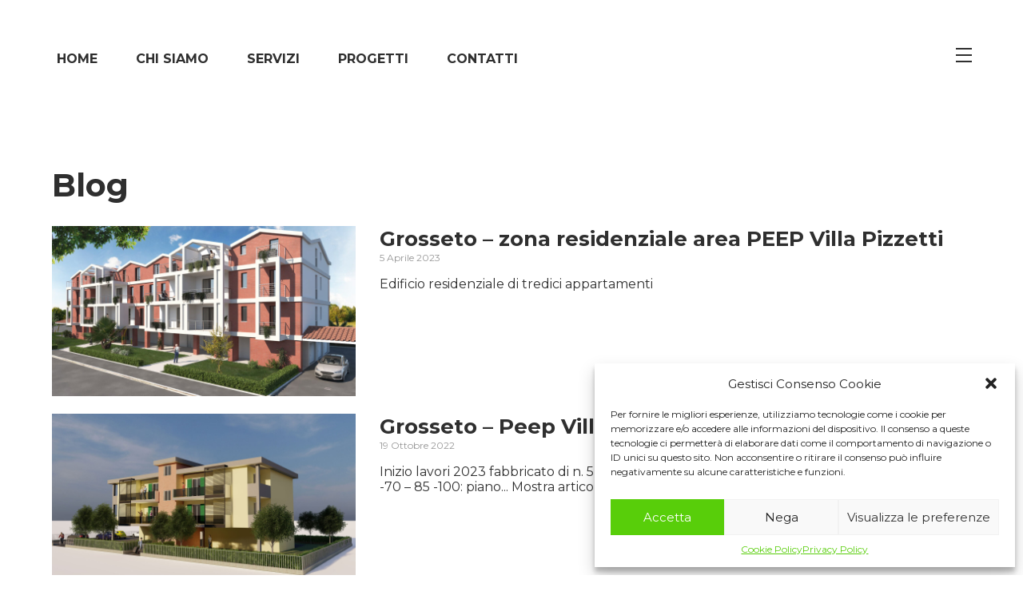

--- FILE ---
content_type: text/html; charset=UTF-8
request_url: https://cograe.it/category/progetti/
body_size: 10140
content:
<!doctype html>
<html lang="it-IT" class="no-js">
	<head>
        <!-- Google tag (gtag.js) -->
        <script type="text/plain" data-service="google-analytics" data-category="statistics" async src="https://www.googletagmanager.com/gtag/js?id=G-L4DY3HF3PQ"></script>
        <script>
        window.dataLayer = window.dataLayer || [];
        function gtag(){dataLayer.push(arguments);}
        gtag('js', new Date());

        gtag('config', 'G-L4DY3HF3PQ');
        </script>
		<meta charset="UTF-8">
		<title>  Progetti : COGRAE</title>
		<link href="//www.google-analytics.com" rel="dns-prefetch">

        <!-- Icons -->
        <link rel="icon" type="image/png" href="https://cograe.it/site/wp-content/themes/cograe/img/icons/touch.png" sizes="196x196">
        <meta property="og:image" content="https://cograe.it/site/wp-content/themes/cograe/img/icons/touch.png"/>
        <link href="https://cograe.it/site/wp-content/themes/cograe/img/icons/touch.png" rel="apple-touch-icon-precomposed">
        
        <!-- Fonts -->
        <link rel="preconnect" href="https://fonts.googleapis.com">
        <link rel="preconnect" href="https://fonts.gstatic.com" crossorigin>
        <link href="https://fonts.googleapis.com/css2?family=Montserrat:wght@400;700&display=swap" rel="stylesheet">

        <!-- Slider OWL -->
		<link rel="stylesheet" href="https://cograe.it/site/wp-content/themes/cograe/carousel/owl.carousel.css">
		<link rel="stylesheet" href="https://cograe.it/site/wp-content/themes/cograe/carousel/owl.theme.default.css">

        <link rel="stylesheet" href=" https://cdnjs.cloudflare.com/ajax/libs/font-awesome/6.1.1/css/all.min.css">

       
		<meta http-equiv="X-UA-Compatible" content="IE=edge,chrome=1">
		 <meta name="viewport" content="width=device-width, initial-scale=1, maximum-scale=1">


		<meta name='robots' content='max-image-preview:large' />
<link rel='dns-prefetch' href='//s.w.org' />
<script type="text/javascript">
window._wpemojiSettings = {"baseUrl":"https:\/\/s.w.org\/images\/core\/emoji\/14.0.0\/72x72\/","ext":".png","svgUrl":"https:\/\/s.w.org\/images\/core\/emoji\/14.0.0\/svg\/","svgExt":".svg","source":{"concatemoji":"https:\/\/cograe.it\/site\/wp-includes\/js\/wp-emoji-release.min.js?ver=6.0.11"}};
/*! This file is auto-generated */
!function(e,a,t){var n,r,o,i=a.createElement("canvas"),p=i.getContext&&i.getContext("2d");function s(e,t){var a=String.fromCharCode,e=(p.clearRect(0,0,i.width,i.height),p.fillText(a.apply(this,e),0,0),i.toDataURL());return p.clearRect(0,0,i.width,i.height),p.fillText(a.apply(this,t),0,0),e===i.toDataURL()}function c(e){var t=a.createElement("script");t.src=e,t.defer=t.type="text/javascript",a.getElementsByTagName("head")[0].appendChild(t)}for(o=Array("flag","emoji"),t.supports={everything:!0,everythingExceptFlag:!0},r=0;r<o.length;r++)t.supports[o[r]]=function(e){if(!p||!p.fillText)return!1;switch(p.textBaseline="top",p.font="600 32px Arial",e){case"flag":return s([127987,65039,8205,9895,65039],[127987,65039,8203,9895,65039])?!1:!s([55356,56826,55356,56819],[55356,56826,8203,55356,56819])&&!s([55356,57332,56128,56423,56128,56418,56128,56421,56128,56430,56128,56423,56128,56447],[55356,57332,8203,56128,56423,8203,56128,56418,8203,56128,56421,8203,56128,56430,8203,56128,56423,8203,56128,56447]);case"emoji":return!s([129777,127995,8205,129778,127999],[129777,127995,8203,129778,127999])}return!1}(o[r]),t.supports.everything=t.supports.everything&&t.supports[o[r]],"flag"!==o[r]&&(t.supports.everythingExceptFlag=t.supports.everythingExceptFlag&&t.supports[o[r]]);t.supports.everythingExceptFlag=t.supports.everythingExceptFlag&&!t.supports.flag,t.DOMReady=!1,t.readyCallback=function(){t.DOMReady=!0},t.supports.everything||(n=function(){t.readyCallback()},a.addEventListener?(a.addEventListener("DOMContentLoaded",n,!1),e.addEventListener("load",n,!1)):(e.attachEvent("onload",n),a.attachEvent("onreadystatechange",function(){"complete"===a.readyState&&t.readyCallback()})),(e=t.source||{}).concatemoji?c(e.concatemoji):e.wpemoji&&e.twemoji&&(c(e.twemoji),c(e.wpemoji)))}(window,document,window._wpemojiSettings);
</script>
<style type="text/css">
img.wp-smiley,
img.emoji {
	display: inline !important;
	border: none !important;
	box-shadow: none !important;
	height: 1em !important;
	width: 1em !important;
	margin: 0 0.07em !important;
	vertical-align: -0.1em !important;
	background: none !important;
	padding: 0 !important;
}
</style>
	<link rel='stylesheet' id='wp-block-library-css'  href='https://cograe.it/site/wp-includes/css/dist/block-library/style.min.css?ver=6.0.11' media='all' />
<style id='global-styles-inline-css' type='text/css'>
body{--wp--preset--color--black: #000000;--wp--preset--color--cyan-bluish-gray: #abb8c3;--wp--preset--color--white: #ffffff;--wp--preset--color--pale-pink: #f78da7;--wp--preset--color--vivid-red: #cf2e2e;--wp--preset--color--luminous-vivid-orange: #ff6900;--wp--preset--color--luminous-vivid-amber: #fcb900;--wp--preset--color--light-green-cyan: #7bdcb5;--wp--preset--color--vivid-green-cyan: #00d084;--wp--preset--color--pale-cyan-blue: #8ed1fc;--wp--preset--color--vivid-cyan-blue: #0693e3;--wp--preset--color--vivid-purple: #9b51e0;--wp--preset--gradient--vivid-cyan-blue-to-vivid-purple: linear-gradient(135deg,rgba(6,147,227,1) 0%,rgb(155,81,224) 100%);--wp--preset--gradient--light-green-cyan-to-vivid-green-cyan: linear-gradient(135deg,rgb(122,220,180) 0%,rgb(0,208,130) 100%);--wp--preset--gradient--luminous-vivid-amber-to-luminous-vivid-orange: linear-gradient(135deg,rgba(252,185,0,1) 0%,rgba(255,105,0,1) 100%);--wp--preset--gradient--luminous-vivid-orange-to-vivid-red: linear-gradient(135deg,rgba(255,105,0,1) 0%,rgb(207,46,46) 100%);--wp--preset--gradient--very-light-gray-to-cyan-bluish-gray: linear-gradient(135deg,rgb(238,238,238) 0%,rgb(169,184,195) 100%);--wp--preset--gradient--cool-to-warm-spectrum: linear-gradient(135deg,rgb(74,234,220) 0%,rgb(151,120,209) 20%,rgb(207,42,186) 40%,rgb(238,44,130) 60%,rgb(251,105,98) 80%,rgb(254,248,76) 100%);--wp--preset--gradient--blush-light-purple: linear-gradient(135deg,rgb(255,206,236) 0%,rgb(152,150,240) 100%);--wp--preset--gradient--blush-bordeaux: linear-gradient(135deg,rgb(254,205,165) 0%,rgb(254,45,45) 50%,rgb(107,0,62) 100%);--wp--preset--gradient--luminous-dusk: linear-gradient(135deg,rgb(255,203,112) 0%,rgb(199,81,192) 50%,rgb(65,88,208) 100%);--wp--preset--gradient--pale-ocean: linear-gradient(135deg,rgb(255,245,203) 0%,rgb(182,227,212) 50%,rgb(51,167,181) 100%);--wp--preset--gradient--electric-grass: linear-gradient(135deg,rgb(202,248,128) 0%,rgb(113,206,126) 100%);--wp--preset--gradient--midnight: linear-gradient(135deg,rgb(2,3,129) 0%,rgb(40,116,252) 100%);--wp--preset--duotone--dark-grayscale: url('#wp-duotone-dark-grayscale');--wp--preset--duotone--grayscale: url('#wp-duotone-grayscale');--wp--preset--duotone--purple-yellow: url('#wp-duotone-purple-yellow');--wp--preset--duotone--blue-red: url('#wp-duotone-blue-red');--wp--preset--duotone--midnight: url('#wp-duotone-midnight');--wp--preset--duotone--magenta-yellow: url('#wp-duotone-magenta-yellow');--wp--preset--duotone--purple-green: url('#wp-duotone-purple-green');--wp--preset--duotone--blue-orange: url('#wp-duotone-blue-orange');--wp--preset--font-size--small: 13px;--wp--preset--font-size--medium: 20px;--wp--preset--font-size--large: 36px;--wp--preset--font-size--x-large: 42px;}.has-black-color{color: var(--wp--preset--color--black) !important;}.has-cyan-bluish-gray-color{color: var(--wp--preset--color--cyan-bluish-gray) !important;}.has-white-color{color: var(--wp--preset--color--white) !important;}.has-pale-pink-color{color: var(--wp--preset--color--pale-pink) !important;}.has-vivid-red-color{color: var(--wp--preset--color--vivid-red) !important;}.has-luminous-vivid-orange-color{color: var(--wp--preset--color--luminous-vivid-orange) !important;}.has-luminous-vivid-amber-color{color: var(--wp--preset--color--luminous-vivid-amber) !important;}.has-light-green-cyan-color{color: var(--wp--preset--color--light-green-cyan) !important;}.has-vivid-green-cyan-color{color: var(--wp--preset--color--vivid-green-cyan) !important;}.has-pale-cyan-blue-color{color: var(--wp--preset--color--pale-cyan-blue) !important;}.has-vivid-cyan-blue-color{color: var(--wp--preset--color--vivid-cyan-blue) !important;}.has-vivid-purple-color{color: var(--wp--preset--color--vivid-purple) !important;}.has-black-background-color{background-color: var(--wp--preset--color--black) !important;}.has-cyan-bluish-gray-background-color{background-color: var(--wp--preset--color--cyan-bluish-gray) !important;}.has-white-background-color{background-color: var(--wp--preset--color--white) !important;}.has-pale-pink-background-color{background-color: var(--wp--preset--color--pale-pink) !important;}.has-vivid-red-background-color{background-color: var(--wp--preset--color--vivid-red) !important;}.has-luminous-vivid-orange-background-color{background-color: var(--wp--preset--color--luminous-vivid-orange) !important;}.has-luminous-vivid-amber-background-color{background-color: var(--wp--preset--color--luminous-vivid-amber) !important;}.has-light-green-cyan-background-color{background-color: var(--wp--preset--color--light-green-cyan) !important;}.has-vivid-green-cyan-background-color{background-color: var(--wp--preset--color--vivid-green-cyan) !important;}.has-pale-cyan-blue-background-color{background-color: var(--wp--preset--color--pale-cyan-blue) !important;}.has-vivid-cyan-blue-background-color{background-color: var(--wp--preset--color--vivid-cyan-blue) !important;}.has-vivid-purple-background-color{background-color: var(--wp--preset--color--vivid-purple) !important;}.has-black-border-color{border-color: var(--wp--preset--color--black) !important;}.has-cyan-bluish-gray-border-color{border-color: var(--wp--preset--color--cyan-bluish-gray) !important;}.has-white-border-color{border-color: var(--wp--preset--color--white) !important;}.has-pale-pink-border-color{border-color: var(--wp--preset--color--pale-pink) !important;}.has-vivid-red-border-color{border-color: var(--wp--preset--color--vivid-red) !important;}.has-luminous-vivid-orange-border-color{border-color: var(--wp--preset--color--luminous-vivid-orange) !important;}.has-luminous-vivid-amber-border-color{border-color: var(--wp--preset--color--luminous-vivid-amber) !important;}.has-light-green-cyan-border-color{border-color: var(--wp--preset--color--light-green-cyan) !important;}.has-vivid-green-cyan-border-color{border-color: var(--wp--preset--color--vivid-green-cyan) !important;}.has-pale-cyan-blue-border-color{border-color: var(--wp--preset--color--pale-cyan-blue) !important;}.has-vivid-cyan-blue-border-color{border-color: var(--wp--preset--color--vivid-cyan-blue) !important;}.has-vivid-purple-border-color{border-color: var(--wp--preset--color--vivid-purple) !important;}.has-vivid-cyan-blue-to-vivid-purple-gradient-background{background: var(--wp--preset--gradient--vivid-cyan-blue-to-vivid-purple) !important;}.has-light-green-cyan-to-vivid-green-cyan-gradient-background{background: var(--wp--preset--gradient--light-green-cyan-to-vivid-green-cyan) !important;}.has-luminous-vivid-amber-to-luminous-vivid-orange-gradient-background{background: var(--wp--preset--gradient--luminous-vivid-amber-to-luminous-vivid-orange) !important;}.has-luminous-vivid-orange-to-vivid-red-gradient-background{background: var(--wp--preset--gradient--luminous-vivid-orange-to-vivid-red) !important;}.has-very-light-gray-to-cyan-bluish-gray-gradient-background{background: var(--wp--preset--gradient--very-light-gray-to-cyan-bluish-gray) !important;}.has-cool-to-warm-spectrum-gradient-background{background: var(--wp--preset--gradient--cool-to-warm-spectrum) !important;}.has-blush-light-purple-gradient-background{background: var(--wp--preset--gradient--blush-light-purple) !important;}.has-blush-bordeaux-gradient-background{background: var(--wp--preset--gradient--blush-bordeaux) !important;}.has-luminous-dusk-gradient-background{background: var(--wp--preset--gradient--luminous-dusk) !important;}.has-pale-ocean-gradient-background{background: var(--wp--preset--gradient--pale-ocean) !important;}.has-electric-grass-gradient-background{background: var(--wp--preset--gradient--electric-grass) !important;}.has-midnight-gradient-background{background: var(--wp--preset--gradient--midnight) !important;}.has-small-font-size{font-size: var(--wp--preset--font-size--small) !important;}.has-medium-font-size{font-size: var(--wp--preset--font-size--medium) !important;}.has-large-font-size{font-size: var(--wp--preset--font-size--large) !important;}.has-x-large-font-size{font-size: var(--wp--preset--font-size--x-large) !important;}
</style>
<link rel='stylesheet' id='contact-form-7-css'  href='https://cograe.it/site/wp-content/plugins/contact-form-7/includes/css/styles.css?ver=5.6.3' media='all' />
<link rel='stylesheet' id='lbwps-styles-photoswipe5-main-css'  href='https://cograe.it/site/wp-content/plugins/lightbox-photoswipe/assets/ps5/styles/main.css?ver=5.0.18' media='all' />
<link rel='stylesheet' id='cmplz-general-css'  href='https://cograe.it/site/wp-content/plugins/complianz-gdpr/assets/css/cookieblocker.min.css?ver=6.3.5' media='all' />
<link rel='stylesheet' id='normalize-css'  href='https://cograe.it/site/wp-content/themes/cograe/normalize.css?ver=1.0' media='all' />
<link rel='stylesheet' id='html5blank-css'  href='https://cograe.it/site/wp-content/themes/cograe/style.css?ver=1.0' media='all' />
<script type='text/javascript' src='https://cograe.it/site/wp-includes/js/jquery/jquery.min.js?ver=3.6.0' id='jquery-core-js'></script>
<script type='text/javascript' src='https://cograe.it/site/wp-includes/js/jquery/jquery-migrate.min.js?ver=3.3.2' id='jquery-migrate-js'></script>
<script type='text/javascript' src='https://cograe.it/site/wp-content/themes/cograe/js/scripts.js?ver=1.0.0' id='html5blankscripts-js'></script>
<link rel="https://api.w.org/" href="https://cograe.it/wp-json/" /><link rel="alternate" type="application/json" href="https://cograe.it/wp-json/wp/v2/categories/5" /><style>.cmplz-hidden{display:none!important;}</style>
	</head>
	<body data-cmplz=1 class="archive category category-progetti category-5">
        


			<!-- header -->
			<header class="header" role="banner">
                <div class="outer-wrapper flex-container">

                    <div class="nav-parent flex-container">
                    
                    <!-- nav -->
                    <nav class="nav" role="navigation">
                            <ul id="menu-main" class="menu"><li id="menu-item-81" class="menu-item menu-item-type-post_type menu-item-object-page menu-item-home menu-item-81"><a href="https://cograe.it/">Home</a></li>
<li id="menu-item-82" class="menu-item menu-item-type-post_type menu-item-object-page menu-item-82"><a href="https://cograe.it/chi-siamo/">Chi siamo</a></li>
<li id="menu-item-85" class="menu-item menu-item-type-post_type menu-item-object-page menu-item-85"><a href="https://cograe.it/servizi/">Servizi</a></li>
<li id="menu-item-84" class="menu-item menu-item-type-post_type menu-item-object-page menu-item-84"><a href="https://cograe.it/progetti/">Progetti</a></li>
<li id="menu-item-83" class="menu-item menu-item-type-post_type menu-item-object-page menu-item-83"><a href="https://cograe.it/contatti/">Contatti</a></li>
</ul>                        </nav>
                        <!-- /nav -->

                    </div>
					
                    <div class="header-icons flex-container">                        

                         <!-- menu button -->
						<div id="nav-icon3" class="menu-btn">
                          <span></span>
                          <span></span>
                          <span></span>
                          <span></span>
                        </div>
			            <!-- /menu button -->
                    </div>
                </div>

			</header>
			<!-- /header -->
	<main role="main">
		<!-- section -->
		<section class="content first-content wrapper">

			<h1>Blog</h1>

			

	<!-- article -->
	<article id="post-212" class="loop-block">
        
        <div class="loop-thumb left">
		<!-- post thumbnail -->
					<a href="https://cograe.it/peep-pizzetti/" title="Grosseto &#8211; zona residenziale area PEEP Villa Pizzetti">
				<img src="https://cograe.it/site/wp-content/uploads/2023/04/1.jpeg" class="attachment-small size-small wp-post-image" alt="" srcset="https://cograe.it/site/wp-content/uploads/2023/04/1.jpeg 1600w, https://cograe.it/site/wp-content/uploads/2023/04/1-1024x576.jpeg 1024w, https://cograe.it/site/wp-content/uploads/2023/04/1-768x432.jpeg 768w, https://cograe.it/site/wp-content/uploads/2023/04/1-1536x864.jpeg 1536w" sizes="(max-width: 1600px) 100vw, 1600px" />			</a>
				<!-- /post thumbnail -->
        </div>

		<!-- post title -->
		<h2>
			<a href="https://cograe.it/peep-pizzetti/" title="Grosseto &#8211; zona residenziale area PEEP Villa Pizzetti">Grosseto &#8211; zona residenziale area PEEP Villa Pizzetti</a>
		</h2>
		<!-- /post title -->

		<!-- post details -->
		<span class="date">5 Aprile 2023 </span>
		<!-- /post details -->

		<p>Edificio residenziale di tredici appartamenti</p>
		        <br class="clear">
	</article>
	<!-- /article -->


	<!-- article -->
	<article id="post-120" class="loop-block">
        
        <div class="loop-thumb left">
		<!-- post thumbnail -->
					<a href="https://cograe.it/grosseto-peep-villaggio-curiel/" title="Grosseto &#8211; Peep Villaggio Curiel">
				<img src="https://cograe.it/site/wp-content/uploads/2022/10/curiel-vsita-1.jpg" class="attachment-small size-small wp-post-image" alt="" loading="lazy" srcset="https://cograe.it/site/wp-content/uploads/2022/10/curiel-vsita-1.jpg 2200w, https://cograe.it/site/wp-content/uploads/2022/10/curiel-vsita-1-1024x587.jpg 1024w, https://cograe.it/site/wp-content/uploads/2022/10/curiel-vsita-1-768x440.jpg 768w, https://cograe.it/site/wp-content/uploads/2022/10/curiel-vsita-1-1536x880.jpg 1536w, https://cograe.it/site/wp-content/uploads/2022/10/curiel-vsita-1-2048x1174.jpg 2048w" sizes="(max-width: 2200px) 100vw, 2200px" />			</a>
				<!-- /post thumbnail -->
        </div>

		<!-- post title -->
		<h2>
			<a href="https://cograe.it/grosseto-peep-villaggio-curiel/" title="Grosseto &#8211; Peep Villaggio Curiel">Grosseto &#8211; Peep Villaggio Curiel</a>
		</h2>
		<!-- /post title -->

		<!-- post details -->
		<span class="date">19 Ottobre 2022 </span>
		<!-- /post details -->

		<p>Inizio lavori 2023 fabbricato di n. 5 appartamenti. Vendesi appartamenti di 4 tipologie. mq. 60 -70 &#8211; 85 -100: piano... <a class="view-article" href="https://cograe.it/grosseto-peep-villaggio-curiel/">Mostra articolo</a></p>
		        <br class="clear">
	</article>
	<!-- /article -->


	<!-- article -->
	<article id="post-114" class="loop-block">
        
        <div class="loop-thumb left">
		<!-- post thumbnail -->
					<a href="https://cograe.it/capalbio-borgo-carige/" title="Capalbio – Borgo Carige">
				<img src="https://cograe.it/site/wp-content/uploads/2022/10/capalbio-1.jpg" class="attachment-small size-small wp-post-image" alt="" loading="lazy" srcset="https://cograe.it/site/wp-content/uploads/2022/10/capalbio-1.jpg 2000w, https://cograe.it/site/wp-content/uploads/2022/10/capalbio-1-1024x407.jpg 1024w, https://cograe.it/site/wp-content/uploads/2022/10/capalbio-1-768x305.jpg 768w, https://cograe.it/site/wp-content/uploads/2022/10/capalbio-1-1536x611.jpg 1536w" sizes="(max-width: 2000px) 100vw, 2000px" />			</a>
				<!-- /post thumbnail -->
        </div>

		<!-- post title -->
		<h2>
			<a href="https://cograe.it/capalbio-borgo-carige/" title="Capalbio – Borgo Carige">Capalbio – Borgo Carige</a>
		</h2>
		<!-- /post title -->

		<!-- post details -->
		<span class="date">19 Ottobre 2022 </span>
		<!-- /post details -->

		<p>Inizio lavori 2023 fabbricato di sei villette a schiera. Vendesi villette a schiera di 2 tipologie &#8211; mq. 79 e... <a class="view-article" href="https://cograe.it/capalbio-borgo-carige/">Mostra articolo</a></p>
		        <br class="clear">
	</article>
	<!-- /article -->


	<!-- article -->
	<article id="post-108" class="loop-block">
        
        <div class="loop-thumb left">
		<!-- post thumbnail -->
					<a href="https://cograe.it/grosseto-via-nilo-palazzoli-peep-kennedy/" title="GROSSETO VIA NILO PALAZZOLI – PEEP KENNEDY">
				<img src="https://cograe.it/site/wp-content/uploads/2022/10/RENDER5.jpg" class="attachment-small size-small wp-post-image" alt="" loading="lazy" srcset="https://cograe.it/site/wp-content/uploads/2022/10/RENDER5.jpg 2200w, https://cograe.it/site/wp-content/uploads/2022/10/RENDER5-1024x587.jpg 1024w, https://cograe.it/site/wp-content/uploads/2022/10/RENDER5-768x440.jpg 768w, https://cograe.it/site/wp-content/uploads/2022/10/RENDER5-1536x880.jpg 1536w, https://cograe.it/site/wp-content/uploads/2022/10/RENDER5-2048x1174.jpg 2048w" sizes="(max-width: 2200px) 100vw, 2200px" />			</a>
				<!-- /post thumbnail -->
        </div>

		<!-- post title -->
		<h2>
			<a href="https://cograe.it/grosseto-via-nilo-palazzoli-peep-kennedy/" title="GROSSETO VIA NILO PALAZZOLI – PEEP KENNEDY">GROSSETO VIA NILO PALAZZOLI – PEEP KENNEDY</a>
		</h2>
		<!-- /post title -->

		<!-- post details -->
		<span class="date">19 Ottobre 2022 </span>
		<!-- /post details -->

		<p>In fase di realizzazione fabbricato di diciassette villette a schiera. Vendesi villette a schiera di 2 tipologie &#8211; mq. 75... <a class="view-article" href="https://cograe.it/grosseto-via-nilo-palazzoli-peep-kennedy/">Mostra articolo</a></p>
		        <br class="clear">
	</article>
	<!-- /article -->



			<!-- pagination -->
<div class="pagination">
	</div>
<!-- /pagination -->

		</section>
		<!-- /section -->
	</main>

<!-- sidebar -->
<aside class="sidebar" role="complementary">
    <div class="child">
        <div class="padd">

            <div class="sidebar-widget">
                <div id="nav_menu-2" class="widget_nav_menu"><ul id="menu-main-1" class="menu"><li class="menu-item menu-item-type-post_type menu-item-object-page menu-item-home menu-item-81"><a href="https://cograe.it/">Home</a></li>
<li class="menu-item menu-item-type-post_type menu-item-object-page menu-item-82"><a href="https://cograe.it/chi-siamo/">Chi siamo</a></li>
<li class="menu-item menu-item-type-post_type menu-item-object-page menu-item-85"><a href="https://cograe.it/servizi/">Servizi</a></li>
<li class="menu-item menu-item-type-post_type menu-item-object-page menu-item-84"><a href="https://cograe.it/progetti/">Progetti</a></li>
<li class="menu-item menu-item-type-post_type menu-item-object-page menu-item-83"><a href="https://cograe.it/contatti/">Contatti</a></li>
</ul></div><div id="block-8" class="widget_block">
<div class="wp-block-contact-form-7-contact-form-selector"><div role="form" class="wpcf7" id="wpcf7-f78-o1" lang="it-IT" dir="ltr">
<div class="screen-reader-response"><p role="status" aria-live="polite" aria-atomic="true"></p> <ul></ul></div>
<form action="/category/progetti/#wpcf7-f78-o1" method="post" class="wpcf7-form init wpcf7-acceptance-as-validation" novalidate="novalidate" data-status="init">
<div style="display: none;">
<input type="hidden" name="_wpcf7" value="78" />
<input type="hidden" name="_wpcf7_version" value="5.6.3" />
<input type="hidden" name="_wpcf7_locale" value="it_IT" />
<input type="hidden" name="_wpcf7_unit_tag" value="wpcf7-f78-o1" />
<input type="hidden" name="_wpcf7_container_post" value="0" />
<input type="hidden" name="_wpcf7_posted_data_hash" value="" />
</div>
<p><label> Il tuo nome<br />
    <span class="wpcf7-form-control-wrap" data-name="your-name"><input type="text" name="your-name" value="" size="40" class="wpcf7-form-control wpcf7-text wpcf7-validates-as-required" aria-required="true" aria-invalid="false" /></span> </label></p>
<p><label> La tua email<br />
    <span class="wpcf7-form-control-wrap" data-name="your-email"><input type="email" name="your-email" value="" size="40" class="wpcf7-form-control wpcf7-text wpcf7-email wpcf7-validates-as-required wpcf7-validates-as-email" aria-required="true" aria-invalid="false" /></span> </label></p>
<p><label> Oggetto<br />
    <span class="wpcf7-form-control-wrap" data-name="your-subject"><input type="text" name="your-subject" value="" size="40" class="wpcf7-form-control wpcf7-text wpcf7-validates-as-required" aria-required="true" aria-invalid="false" /></span> </label></p>
<p><label> Messaggio<br />
    <span class="wpcf7-form-control-wrap" data-name="your-message"><textarea name="your-message" cols="40" rows="10" class="wpcf7-form-control wpcf7-textarea" aria-invalid="false"></textarea></span> </label></p>
<p><span class="wpcf7-form-control-wrap" data-name="acceptance-481"><span class="wpcf7-form-control wpcf7-acceptance"><span class="wpcf7-list-item"><label><input type="checkbox" name="acceptance-481" value="1" aria-invalid="false" /><span class="wpcf7-list-item-label">Autorizzo al trattamento dei dati come da
<a href="/privacy-policy" target="_blank">privacy policy</a></span></label></span></span></span></p>
<p><input type="submit" value="Invia" class="wpcf7-form-control has-spinner wpcf7-submit" /></p>
<div class="wpcf7-response-output" aria-hidden="true"></div></form></div></div>
</div>            </div>
            
            <div class="sidebar-widget">
                            </div>
        </div>
    </div>

</aside>
<!-- /sidebar -->

		<!-- footer -->
			<footer class="footer dark-grey" role="contentinfo">
								
						
<div class="wp-container-5 wp-block-columns wrapper content-padding">
<div class="wp-container-2 wp-block-column">
<figure class="wp-block-image size-large is-resized"><img loading="lazy" src="https://cograe.it/site/wp-content/uploads/2022/10/logo-modern-white.svg" alt="" class="wp-image-69" width="150" height="68"/></figure>



<p>COGRAE Consorzio Grossetano Artigiani Edili è una società cooperativa di imprese artigiane e piccola industria della provincia di Grosseto.</p>
</div>



<div class="wp-container-3 wp-block-column">
<h4>Info</h4>



<span class="has-icon"><i class="fa-solid fa-phone"></i> 0564 415444</span>
<br><br>
<span class="has-icon"><i class="fa-solid fa-envelope"></i> info@cograe.it</span>
</div>



<div class="wp-container-4 wp-block-column">
<h4>Iscriviti alla newsletter</h4>



<p>Rimani aggiornato sulle nostre iniziative</p>


<div role="form" class="wpcf7" id="wpcf7-f79-p67-o2" lang="it-IT" dir="ltr">
<div class="screen-reader-response"><p role="status" aria-live="polite" aria-atomic="true"></p> <ul></ul></div>
<form action="/category/progetti/#wpcf7-f79-p67-o2" method="post" class="wpcf7-form init" novalidate="novalidate" data-status="init">
<div style="display: none;">
<input type="hidden" name="_wpcf7" value="79" />
<input type="hidden" name="_wpcf7_version" value="5.6.3" />
<input type="hidden" name="_wpcf7_locale" value="it_IT" />
<input type="hidden" name="_wpcf7_unit_tag" value="wpcf7-f79-p67-o2" />
<input type="hidden" name="_wpcf7_container_post" value="67" />
<input type="hidden" name="_wpcf7_posted_data_hash" value="" />
</div>
<div class="flex-container">
<div class="item">
    <span class="wpcf7-form-control-wrap" data-name="your-email"><input type="email" name="your-email" value="" size="40" class="wpcf7-form-control wpcf7-text wpcf7-email wpcf7-validates-as-required wpcf7-validates-as-email" aria-required="true" aria-invalid="false" placeholder="Email" /></span>
</div>
<div class="item">
<input type="submit" value="Invia" class="wpcf7-form-control has-spinner wpcf7-submit" />
</div>
</div>
<div class="wpcf7-response-output" aria-hidden="true"></div></form></div>
</div>
</div>
						      
										<div class="footer-bar dark">
				<div class="flex-container wrapper">
					<span>
						<a href="https://cograe.it/privacy-policy">Privacy Policy </a> | <a href="https://cograe.it/cookie-policy-ue/">Cookie policy</a> 
					</span>
					<div class="flex-container social">
						<a href=""><i class="fa-brands fa-facebook"></i></a> <a href=""><i class="fa-brands fa-linkedin-in"></i></a>
					</div>
				</div>
			</div>


			</footer>
                
			<!-- /footer -->
		
<!-- Consent Management powered by Complianz | GDPR/CCPA Cookie Consent https://wordpress.org/plugins/complianz-gdpr -->
<div id="cmplz-cookiebanner-container"><div class="cmplz-cookiebanner cmplz-hidden banner-1 optin cmplz-bottom-right cmplz-categories-type-view-preferences" aria-modal="true" data-nosnippet="true" role="dialog" aria-live="polite" aria-labelledby="cmplz-header-1-optin" aria-describedby="cmplz-message-1-optin">
	<div class="cmplz-header">
		<div class="cmplz-logo"></div>
		<div class="cmplz-title" id="cmplz-header-1-optin">Gestisci Consenso Cookie</div>
		<div class="cmplz-close" tabindex="0" role="button" aria-label="close-dialog">
			<svg aria-hidden="true" focusable="false" data-prefix="fas" data-icon="times" class="svg-inline--fa fa-times fa-w-11" role="img" xmlns="http://www.w3.org/2000/svg" viewBox="0 0 352 512"><path fill="currentColor" d="M242.72 256l100.07-100.07c12.28-12.28 12.28-32.19 0-44.48l-22.24-22.24c-12.28-12.28-32.19-12.28-44.48 0L176 189.28 75.93 89.21c-12.28-12.28-32.19-12.28-44.48 0L9.21 111.45c-12.28 12.28-12.28 32.19 0 44.48L109.28 256 9.21 356.07c-12.28 12.28-12.28 32.19 0 44.48l22.24 22.24c12.28 12.28 32.2 12.28 44.48 0L176 322.72l100.07 100.07c12.28 12.28 32.2 12.28 44.48 0l22.24-22.24c12.28-12.28 12.28-32.19 0-44.48L242.72 256z"></path></svg>
		</div>
	</div>

	<div class="cmplz-divider cmplz-divider-header"></div>
	<div class="cmplz-body">
		<div class="cmplz-message" id="cmplz-message-1-optin">Per fornire le migliori esperienze, utilizziamo tecnologie come i cookie per memorizzare e/o accedere alle informazioni del dispositivo. Il consenso a queste tecnologie ci permetterà di elaborare dati come il comportamento di navigazione o ID unici su questo sito. Non acconsentire o ritirare il consenso può influire negativamente su alcune caratteristiche e funzioni.</div>
		<!-- categories start -->
		<div class="cmplz-categories">
			<details class="cmplz-category cmplz-functional" >
				<summary>
						<span class="cmplz-category-header">
							<span class="cmplz-category-title">Funzionale</span>
							<span class='cmplz-always-active'>
								<span class="cmplz-banner-checkbox">
									<input type="checkbox"
										   id="cmplz-functional-optin"
										   data-category="cmplz_functional"
										   class="cmplz-consent-checkbox cmplz-functional"
										   size="40"
										   value="1"/>
									<label class="cmplz-label" for="cmplz-functional-optin" tabindex="0"><span class="screen-reader-text">Funzionale</span></label>
								</span>
								Sempre attivo							</span>
							<span class="cmplz-icon cmplz-open">
								<svg xmlns="http://www.w3.org/2000/svg" viewBox="0 0 448 512"  height="18" ><path d="M224 416c-8.188 0-16.38-3.125-22.62-9.375l-192-192c-12.5-12.5-12.5-32.75 0-45.25s32.75-12.5 45.25 0L224 338.8l169.4-169.4c12.5-12.5 32.75-12.5 45.25 0s12.5 32.75 0 45.25l-192 192C240.4 412.9 232.2 416 224 416z"/></svg>
							</span>
						</span>
				</summary>
				<div class="cmplz-description">
					<span class="cmplz-description-functional">L'archiviazione tecnica o l'accesso sono strettamente necessari al fine legittimo di consentire l'uso di un servizio specifico esplicitamente richiesto dall'abbonato o dall'utente, o al solo scopo di effettuare la trasmissione di una comunicazione su una rete di comunicazione elettronica.</span>
				</div>
			</details>

			<details class="cmplz-category cmplz-preferences" >
				<summary>
						<span class="cmplz-category-header">
							<span class="cmplz-category-title">Preferenze</span>
							<span class="cmplz-banner-checkbox">
								<input type="checkbox"
									   id="cmplz-preferences-optin"
									   data-category="cmplz_preferences"
									   class="cmplz-consent-checkbox cmplz-preferences"
									   size="40"
									   value="1"/>
								<label class="cmplz-label" for="cmplz-preferences-optin" tabindex="0"><span class="screen-reader-text">Preferenze</span></label>
							</span>
							<span class="cmplz-icon cmplz-open">
								<svg xmlns="http://www.w3.org/2000/svg" viewBox="0 0 448 512"  height="18" ><path d="M224 416c-8.188 0-16.38-3.125-22.62-9.375l-192-192c-12.5-12.5-12.5-32.75 0-45.25s32.75-12.5 45.25 0L224 338.8l169.4-169.4c12.5-12.5 32.75-12.5 45.25 0s12.5 32.75 0 45.25l-192 192C240.4 412.9 232.2 416 224 416z"/></svg>
							</span>
						</span>
				</summary>
				<div class="cmplz-description">
					<span class="cmplz-description-preferences">L'archiviazione tecnica o l'accesso sono necessari per lo scopo legittimo di memorizzare le preferenze che non sono richieste dall'abbonato o dall'utente.</span>
				</div>
			</details>

			<details class="cmplz-category cmplz-statistics" >
				<summary>
						<span class="cmplz-category-header">
							<span class="cmplz-category-title">Statistiche</span>
							<span class="cmplz-banner-checkbox">
								<input type="checkbox"
									   id="cmplz-statistics-optin"
									   data-category="cmplz_statistics"
									   class="cmplz-consent-checkbox cmplz-statistics"
									   size="40"
									   value="1"/>
								<label class="cmplz-label" for="cmplz-statistics-optin" tabindex="0"><span class="screen-reader-text">Statistiche</span></label>
							</span>
							<span class="cmplz-icon cmplz-open">
								<svg xmlns="http://www.w3.org/2000/svg" viewBox="0 0 448 512"  height="18" ><path d="M224 416c-8.188 0-16.38-3.125-22.62-9.375l-192-192c-12.5-12.5-12.5-32.75 0-45.25s32.75-12.5 45.25 0L224 338.8l169.4-169.4c12.5-12.5 32.75-12.5 45.25 0s12.5 32.75 0 45.25l-192 192C240.4 412.9 232.2 416 224 416z"/></svg>
							</span>
						</span>
				</summary>
				<div class="cmplz-description">
					<span class="cmplz-description-statistics">L'archiviazione tecnica o l'accesso che viene utilizzato esclusivamente per scopi statistici.</span>
					<span class="cmplz-description-statistics-anonymous">L'archiviazione tecnica o l'accesso che viene utilizzato esclusivamente per scopi statistici anonimi. Senza un mandato di comparizione, una conformità volontaria da parte del vostro Fornitore di Servizi Internet, o ulteriori registrazioni da parte di terzi, le informazioni memorizzate o recuperate per questo scopo da sole non possono di solito essere utilizzate per l'identificazione.</span>
				</div>
			</details>
			<details class="cmplz-category cmplz-marketing" >
				<summary>
						<span class="cmplz-category-header">
							<span class="cmplz-category-title">Marketing</span>
							<span class="cmplz-banner-checkbox">
								<input type="checkbox"
									   id="cmplz-marketing-optin"
									   data-category="cmplz_marketing"
									   class="cmplz-consent-checkbox cmplz-marketing"
									   size="40"
									   value="1"/>
								<label class="cmplz-label" for="cmplz-marketing-optin" tabindex="0"><span class="screen-reader-text">Marketing</span></label>
							</span>
							<span class="cmplz-icon cmplz-open">
								<svg xmlns="http://www.w3.org/2000/svg" viewBox="0 0 448 512"  height="18" ><path d="M224 416c-8.188 0-16.38-3.125-22.62-9.375l-192-192c-12.5-12.5-12.5-32.75 0-45.25s32.75-12.5 45.25 0L224 338.8l169.4-169.4c12.5-12.5 32.75-12.5 45.25 0s12.5 32.75 0 45.25l-192 192C240.4 412.9 232.2 416 224 416z"/></svg>
							</span>
						</span>
				</summary>
				<div class="cmplz-description">
					<span class="cmplz-description-marketing">L'archiviazione tecnica o l'accesso sono necessari per creare profili di utenti per inviare pubblicità, o per tracciare l'utente su un sito web o su diversi siti web per scopi di marketing simili.</span>
				</div>
			</details>
		</div><!-- categories end -->
			</div>

	<div class="cmplz-links cmplz-information">
		<a class="cmplz-link cmplz-manage-options cookie-statement" href="#" data-relative_url="#cmplz-manage-consent-container">Gestisci opzioni</a>
		<a class="cmplz-link cmplz-manage-third-parties cookie-statement" href="#" data-relative_url="#cmplz-cookies-overview">Gestisci servizi</a>
		<a class="cmplz-link cmplz-manage-vendors tcf cookie-statement" href="#" data-relative_url="#cmplz-tcf-wrapper">Gestisci fornitori</a>
		<a class="cmplz-link cmplz-external cmplz-read-more-purposes tcf" target="_blank" rel="noopener noreferrer nofollow" href="https://cookiedatabase.org/tcf/purposes/">Per saperne di più su questi scopi</a>
			</div>

	<div class="cmplz-divider cmplz-footer"></div>

	<div class="cmplz-buttons">
		<button class="cmplz-btn cmplz-accept">Accetta</button>
		<button class="cmplz-btn cmplz-deny">Nega</button>
		<button class="cmplz-btn cmplz-view-preferences">Visualizza le preferenze</button>
		<button class="cmplz-btn cmplz-save-preferences">Salva preferenze</button>
		<a class="cmplz-btn cmplz-manage-options tcf cookie-statement" href="#" data-relative_url="#cmplz-manage-consent-container">Visualizza le preferenze</a>
			</div>

	<div class="cmplz-links cmplz-documents">
		<a class="cmplz-link cookie-statement" href="#" data-relative_url="">{title}</a>
		<a class="cmplz-link privacy-statement" href="#" data-relative_url="">{title}</a>
		<a class="cmplz-link impressum" href="#" data-relative_url="">{title}</a>
			</div>

</div>
</div>
					<div id="cmplz-manage-consent" data-nosnippet="true"><button class="cmplz-btn cmplz-hidden cmplz-manage-consent manage-consent-1">Gestisci consenso</button>

</div><style>.wp-container-1 > .alignleft { float: left; margin-inline-start: 0; margin-inline-end: 2em; }.wp-container-1 > .alignright { float: right; margin-inline-start: 2em; margin-inline-end: 0; }.wp-container-1 > .aligncenter { margin-left: auto !important; margin-right: auto !important; }</style>
<style>.wp-container-2 > .alignleft { float: left; margin-inline-start: 0; margin-inline-end: 2em; }.wp-container-2 > .alignright { float: right; margin-inline-start: 2em; margin-inline-end: 0; }.wp-container-2 > .aligncenter { margin-left: auto !important; margin-right: auto !important; }</style>
<style>.wp-container-3 > .alignleft { float: left; margin-inline-start: 0; margin-inline-end: 2em; }.wp-container-3 > .alignright { float: right; margin-inline-start: 2em; margin-inline-end: 0; }.wp-container-3 > .aligncenter { margin-left: auto !important; margin-right: auto !important; }</style>
<style>.wp-container-4 > .alignleft { float: left; margin-inline-start: 0; margin-inline-end: 2em; }.wp-container-4 > .alignright { float: right; margin-inline-start: 2em; margin-inline-end: 0; }.wp-container-4 > .aligncenter { margin-left: auto !important; margin-right: auto !important; }</style>
<style>.wp-container-5 {display: flex;gap: 2em;flex-wrap: nowrap;align-items: center;}.wp-container-5 > * { margin: 0; }</style>
<script type='text/javascript' src='https://cograe.it/site/wp-content/plugins/contact-form-7/includes/swv/js/index.js?ver=5.6.3' id='swv-js'></script>
<script type='text/javascript' id='contact-form-7-js-extra'>
/* <![CDATA[ */
var wpcf7 = {"api":{"root":"https:\/\/cograe.it\/wp-json\/","namespace":"contact-form-7\/v1"}};
/* ]]> */
</script>
<script type='text/javascript' src='https://cograe.it/site/wp-content/plugins/contact-form-7/includes/js/index.js?ver=5.6.3' id='contact-form-7-js'></script>
<script type='text/javascript' id='lbwps-photoswipe5-js-extra'>
/* <![CDATA[ */
var lbwpsOptions = {"label_facebook":"Condividi su Facebook","label_twitter":"Tweet","label_pinterest":"Ricorda su Pinterest","label_download":"Scarica l'immagine","label_copyurl":"Copia l'URL dell'immagine","label_ui_close":"Chiudi [Esc]","label_ui_zoom":"Ingrandire\/ridurre","label_ui_prev":"Precedente [\u2190]","label_ui_next":"Successivo [\u2192]","label_ui_error":"Impossibile caricare l'immagine","label_ui_fullscreen":"Attiva\/disattiva schermo intero [F]","share_facebook":"1","share_twitter":"1","share_pinterest":"1","share_download":"1","share_direct":"0","share_copyurl":"0","close_on_drag":"1","history":"1","show_counter":"1","show_fullscreen":"1","show_zoom":"1","show_caption":"1","loop":"1","pinchtoclose":"1","taptotoggle":"1","close_on_click":"1","fulldesktop":"0","use_alt":"0","usecaption":"1","desktop_slider":"1","share_custom_label":"","share_custom_link":"","wheelmode":"zoom","spacing":"12","idletime":"4000","hide_scrollbars":"1","caption_type":"overlay"};
/* ]]> */
</script>
<script type="module" src="https://cograe.it/site/wp-content/plugins/lightbox-photoswipe/assets/ps5/frontend.min.js?ver=5.0.18"></script><script type='text/javascript' id='cmplz-cookiebanner-js-extra'>
/* <![CDATA[ */
var complianz = {"prefix":"cmplz_","user_banner_id":"1","set_cookies":[],"block_ajax_content":"","banner_version":"11","version":"6.3.5","store_consent":"","do_not_track":"","consenttype":"optin","region":"eu","geoip":"","dismiss_timeout":"","disable_cookiebanner":"","soft_cookiewall":"","dismiss_on_scroll":"","cookie_expiry":"365","url":"https:\/\/cograe.it\/wp-json\/complianz\/v1\/","locale":"lang=it&locale=it_IT","set_cookies_on_root":"","cookie_domain":"","current_policy_id":"16","cookie_path":"\/","categories":{"statistics":"statistiche","marketing":"marketing"},"tcf_active":"","placeholdertext":"Fai clic per accettare i cookie {category} e abilitare questo contenuto","css_file":"https:\/\/cograe.it\/site\/wp-content\/uploads\/complianz\/css\/banner-{banner_id}-{type}.css?v=11","page_links":{"eu":{"cookie-statement":{"title":"Cookie Policy ","url":"https:\/\/cograe.it\/cookie-policy-ue\/"},"privacy-statement":{"title":"Privacy Policy","url":"https:\/\/cograe.it\/privacy-policy\/"}}},"tm_categories":"","forceEnableStats":"","preview":"","clean_cookies":""};
/* ]]> */
</script>
<script defer type='text/javascript' src='https://cograe.it/site/wp-content/plugins/complianz-gdpr/cookiebanner/js/complianz.min.js?ver=6.3.5' id='cmplz-cookiebanner-js'></script>

        <script src="https://cograe.it/site/wp-content/themes/cograe/js/jquery.min.js"></script>
		<script src="https://cograe.it/site/wp-content/themes/cograe/carousel/owl.carousel.min.js"></script>

		<script>
			(function($){ 
		 	$(document).ready(function(){

				$('.carousel').owlCarousel({
		 			loop:true,
		 			margin:20,
		 			responsiveClass:true,
					 center: true,
		 			autoplay:true,
		 			responsive:{
		 				0:{
		 					items:1,
		 					nav:true
		 				},
		 				600:{
		 					items:1,
		 					nav:true
		 				},
		 				800:{
		 					items:3,
		 					nav:true,
		 					loop:true
		 				}
		 			}
		 		});

				$('.slider').owlCarousel({
		 			loop:true,
		 			margin:0,
		 			responsiveClass:true,
                    nav: false,
		 			dots: true,
		 			autoplay:true,
                    autoplayTimeout:5000,
		 			responsive:{	
		 				0:{
		 					items:1,
		 					nav:true
		 				},
		 				600:{
		 					items:1,
		 					nav:true
		 				},
		 				1100:{
		 					items:1,
		 					nav:true,
		 					loop:true
		 				}
		 			}
		 		});
				


		 		$( ".owl-prev").html('<img src="https://cograe.it/site/wp-content/themes/cograe/img/arrow-left.svg">');
		 		$( ".owl-next").html('<img src="https://cograe.it/site/wp-content/themes/cograe/img/arrow-right.svg">');

                
                $('#nav-icon3').click(function(){

                    if($(this).hasClass('open')) {
                            $('.sidebar').css('right', '-700px');
                            $('#nav-icon3').toggleClass('open');
                        } else {

                            $('#nav-icon3').toggleClass('open');
                            $('.sidebar').css('right', 0);
                    }
                });
                

			

                $(window).scroll(function () {
			       if ($(window).scrollTop() > 60) {
                       $('.header').css('padding', '10px 0');
					   $('.header').css('background', '#fff');
			       }else {
					$('.header').css('padding', '60px 0');
					   $('.header').css('background', 'transparent');
			       }
		          });

               
		 	});

			})(jQuery);  

		 </script>

	</body>
</html>

--- FILE ---
content_type: text/css
request_url: https://cograe.it/site/wp-content/themes/cograe/carousel/owl.theme.default.css
body_size: 691
content:
/**
 * Owl Carousel v2.2.1
 * Copyright 2013-2017 David Deutsch
 * Licensed under  ()
 */

/*
 *  Default theme - Owl Carousel CSS File
 */
.owl-theme .owl-nav {
  margin-top: 10px;
  text-align: center;
  -webkit-tap-highlight-color: transparent;
}

.owl-theme .owl-nav [class*='owl-'] {
  color: #FFF;
  font-size: 14px;
  margin: 5px;
  padding: 4px 7px;
  background: #D6D6D6;
  display: inline-block;
  cursor: pointer;
  border-radius: 3px;
}

.owl-theme .owl-nav [class*='owl-']:hover {
  background: #869791;
  color: #FFF;
  text-decoration: none;
}

.owl-theme .owl-nav .disabled {
  opacity: 0.5;
  cursor: default;
}

.owl-theme .owl-nav.disabled + .owl-dots {
  margin-top: 10px;
}

.owl-theme .owl-dots {
  text-align: center;
  -webkit-tap-highlight-color: transparent;
}

.owl-theme .owl-dots .owl-dot {
  display: inline-block;
  zoom: 1;
  *display: inline;
}

.owl-theme .owl-dots .owl-dot span {
  width: 10px;
  height: 10px;
  margin: 5px 7px;
  background: #D6D6D6;
  display: block;
  -webkit-backface-visibility: visible;
  transition: opacity 200ms ease;
  border-radius: 30px;
}

.owl-theme .owl-dots .owl-dot.active span, .owl-theme .owl-dots .owl-dot:hover span {
  background: #869791;
}

/* ================== Custom next and prev  */
.four_block_img .owl-theme .owl-dots {
  display: none;
}

.four_block_img .owl-theme .owl-nav {
  position: absolute;
  top: 40%;
  width: 100%;
}

.four_block_img .owl-theme .owl-nav .owl-prev {
  position: absolute;
  left: -5%;
  background: transparent;
}

.four_block_img .owl-theme .owl-nav .owl-next {
  position: absolute;
  right: -5%;
  background: transparent;
}

.four_block_img .owl-theme .owl-nav .owl-prev i, .four_block_img .owl-theme .owl-nav .owl-next i {
  color: #2bd492;
}

/* profile_task_comment */

.multiple_image_slider .owl-theme .owl-dots {
  display: none;
}

.multiple_image_slider .owl-theme .owl-nav {
  position: absolute;
  top: 26%;
  width: 100%;
}

.multiple_image_slider .owl-theme .owl-nav .owl-prev {
  position: absolute;
  left: -5%;
  top:0;
  background: transparent;
  cursor: pointer;
}

.multiple_image_slider .owl-theme .owl-nav .owl-next {
  position: absolute;
  right: -5%;
  top:0;
  background: transparent;
  cursor: pointer;
}

.multiple_image_slider .owl-theme .owl-nav .owl-prev i, .multiple_image_slider .owl-theme .owl-nav .owl-next i {
  color: #484848;
}

--- FILE ---
content_type: text/css
request_url: https://cograe.it/site/wp-content/themes/cograe/style.css?ver=1.0
body_size: 5714
content:
/*
	Theme Name: COGRAE
	Theme URI: https://cograe.it
	Description: WordPress Theme
	Version: 1.0
	Author: Gabriel Nastase
	Author URI: http://gabrielnastase.com
	Tags: Blank, HTML5, CSS3

	License: MIT
	License URI: http://opensource.org/licenses/mit-license.php
*/


/*------------------------------------*\
    MAIN
\*------------------------------------*/


/* global box-sizing */

*,
*:after,
*:before {
    -moz-box-sizing: border-box;
    box-sizing: border-box;
    -webkit-font-smoothing: antialiased;
    font-smoothing: antialiased;
    text-rendering: optimizeLegibility;
}


/* html element 62.5% font-size for REM use */

html {
    font-size: 62.5%;
}

body {
    font-family: 'Montserrat', sans-serif;
    font-weight: 500;
    font-size: 1.6rem;
    color: #2f2f2f;
    overflow-x: hidden;
    background: #fff;
}


/* clear */

.clear {
    clear: both;
    height: 0;
}

img {
    max-width: 100%;
    vertical-align: bottom;
    height: auto;
}

figure {
    margin: 0;
}

p {
    font-weight: 400;
}

a {
    color: #2f2f2f;
    text-decoration: none;
    transition: color 200ms;
}

a:hover {
    color: #1e8905;
}

a:focus {
    outline: 0;
}

a:hover,
a:active {
    outline: 0;
}

h1,
h2 {
    font-weight: 700;
    font-size: 4.2rem;
}

h2.bigger {
    font-size: 9rem;
    margin-bottom: 0;
}

h3 {
    font-size: 2.6rem;
    font-weight: 700;
}
h4 {
    text-transform: uppercase;
}
p {
    font-size: 1.6rem;
}
p.bigger {
    font-size: 2.2rem;
}

.negative-left {
    margin-left: -70px;
    z-index: 100;
    position: relative;
}

.uppercase {
    text-transform: uppercase;
}

.wp-block-separator,
hr {
    background: none;
    height: 2px;
    background: #DCDCDC;
    margin-left: 0;
    margin-bottom: 30px;
    border: none;
    width: 80px;
}

hr.center {
    margin: 0 auto 30px auto;
}

.aligncenter,
div.aligncenter {
    text-align: center;
}

.fondo-bianco {
    background: #fff;
}


input[type=number]::-webkit-inner-spin-button, 
input[type=number]::-webkit-outer-spin-button {  

   opacity: 1;

}

input,
textarea,
select {
    background: #fff;
    padding: 7px;
    border: solid 1px #dddddd;
    color: #000;
    transition: all 200ms ease-out;
    border-radius: 0;
    width: 100%;
}
input[type="checkbox"], input[type="radio"] {
    width: auto;
}


input:hover,
textarea:hover,
select:hover {
    border: solid 1px #333;
}

input:focus,
textarea:focus,
select:focus {
    border: solid 1px #7C7C7C;
    background: #fff;
    color: #7c7c7c;
    border-radius: 0!important;
}


  .wpcf7-list-item {
    margin-left: 0;
  }



.wpcf7-submit {
    max-width: 120px;
    border: none!important;
    background: #58ce0a!important;
    color: #000!important;
    text-transform: uppercase;
    font-weight: 700;
    height: 34px;
}
.wpcf7 form.invalid .wpcf7-response-output, .wpcf7 form.unaccepted .wpcf7-response-output, .wpcf7 form.payment-required .wpcf7-response-output {
    border: none;
    padding: 0;
    margin: 0;
}

.wpcf7-not-valid {
    border-color: #d7272a!important; 
}

video {
    width: 100%;
    height: auto;
}


/* Shrink */

.shrink {
    display: inline-block;
    -webkit-transition-duration: 0.3s;
    transition-duration: 0.3s;
    -webkit-transition-property: -webkit-transform;
    transition-property: transform;
    -webkit-transform: translateZ(0);
    -ms-transform: translateZ(0);
    transform: translateZ(0);
    box-shadow: 0 0 1px rgba(0, 0, 0, 0);
}

.shrink:hover {
    -webkit-transform: scale(0.97);
    -ms-transform: scale(0.97);
    transform: scale(0.97);
}


/* Grow */

.grow {
    display: inline-block;
    -webkit-transition-duration: 0.3s;
    transition-duration: 0.3s;
    -webkit-transition-property: -webkit-transform;
    transition-property: transform;
    -webkit-transform: translateZ(0);
    -ms-transform: translateZ(0);
    transform: translateZ(0);
    box-shadow: 0 0 1px rgba(0, 0, 0, 0);
}

.grow:hover {
    -webkit-transform: scale(1.05);
    -ms-transform: scale(1.05);
    transform: scale(1.05);
}


/* Bob */

@-webkit-keyframes hvr-bob {
    0% {
        -webkit-transform: translateY(-8px);
        transform: translateY(-8px);
    }
    50% {
        -webkit-transform: translateY(-4px);
        transform: translateY(-4px);
    }
    100% {
        -webkit-transform: translateY(-8px);
        transform: translateY(-8px);
    }
}

@keyframes hvr-bob {
    0% {
        -webkit-transform: translateY(-8px);
        transform: translateY(-8px);
    }
    50% {
        -webkit-transform: translateY(-4px);
        transform: translateY(-4px);
    }
    100% {
        -webkit-transform: translateY(-8px);
        transform: translateY(-8px);
    }
}

@-webkit-keyframes hvr-bob-float {
    100% {
        -webkit-transform: translateY(-8px);
        transform: translateY(-8px);
    }
}

@keyframes hvr-bob-float {
    100% {
        -webkit-transform: translateY(-8px);
        transform: translateY(-8px);
    }
}

.hvr-bob {
    display: inline-block;
    vertical-align: middle;
    -webkit-transform: perspective(1px) translateZ(0);
    transform: perspective(1px) translateZ(0);
    box-shadow: 0 0 1px rgba(0, 0, 0, 0);
}

.hvr-bob:hover,
.hvr-bob:focus,
.hvr-bob:active {
    -webkit-animation-name: hvr-bob-float, hvr-bob;
    animation-name: hvr-bob-float, hvr-bob;
    -webkit-animation-duration: .3s, 1.5s;
    animation-duration: .3s, 1.5s;
    -webkit-animation-delay: 0s, .3s;
    animation-delay: 0s, .3s;
    -webkit-animation-timing-function: ease-out, ease-in-out;
    animation-timing-function: ease-out, ease-in-out;
    -webkit-animation-iteration-count: 1, infinite;
    animation-iteration-count: 1, infinite;
    -webkit-animation-fill-mode: forwards;
    animation-fill-mode: forwards;
    -webkit-animation-direction: normal, alternate;
    animation-direction: normal, alternate;
}

.dark {
    color: #fff;
}
.dark-red {
    background: #79242F;
}

.dark-grey {
    background: #2a2a2a;
}
.dark a {
    color: #fff;
}
.dark a:hover {
    color: #58ce0a;
}
.grey {
    background: #efefef;
}
.green {
    color: #1e8905;
}
.rounded-circle {
    border-radius: 50%;
}
.uppercase {
    text-transform: uppercase;
}
/*------------------------------------*\
    STRUCTURE
\*------------------------------------*/

.box-padding {
    padding: 40px;
}

.box-padding-20 {
    padding: 20px;
}

.left {
    float: left;
}

.right {
    float: right;
}

.flex-container {
    display: flex;
}

.wrap {
    flex-wrap: wrap
}

.flex-3 .item {
    flex-basis: 33.3%;
}

.center {
    text-align: center;
}

.align-right {
    text-align: right;
}

.fullheight {
    min-height: 100vh;
}
.height-100 {
    min-height: 100%;
}
.fullwidth, .fullwidth img {
    width: 100%;
}
.gform_button {
    text-transform: uppercase;
    color: #fff;
    padding: 7px 15px;
    background: #79242F;
    border: none!important
}
.gform_button:hover {
    background: #BF8E8E;
}
.btn {
    display: inline-block;
    color: #282828;
    padding: 7px 15px;
    background: #45ff16;
    transition: all 300ms;
}

.btn:hover {
    background: #282828;
    color: #fff;
    cursor: pointer;
}
.btn-neg {
    background: #fff;
    color: #282828;
    border: solid 3px #282828;
    border-style: inset;
}
.btn-neg:hover {
    background: #282828;
    color: #fff;
}
.text-btn {
    color: #282828;
    font-weight: 700;
}
.text-btn i {
    margin-left: 12px;
}
.text-btn:hover {
    color: #424242;
}

/* wrapper */

.wrapper {
    max-width: 1150px;
    width: 90%;
    margin: 0 auto!important;
    position: relative;
}

.wrap-left {
    padding-left: calc( (100% - 1240px) / 2)!important;
}
.wrap-right {
    padding-right: calc( (100% - 1240px) / 2)!important;
}
.outer-wrapper {
    width: 90%;
    margin: 0 auto;
    position: relative;
}

.narrow-wrapper {
    max-width: 800px;
    width: 80%;
    margin: 0 auto;
    position: relative;
}
.narrower {
    max-width: 500px;
}
.overlay {
    position: absolute;
    top: 0;
    left: 0;
    width: 100%;
    height: 100%;
    z-index: 300;
}
.overlay-dark {
    background-color: rgba(0, 0, 0, .3);
}

.wp-block-embed__wrapper {
    overflow: hidden;
    padding-top: 56.25%;
    position: relative;
  }
  .wp-block-embed__wrapper iframe {
    border: 0;
    height: 100%;
    left: 0;
    position: absolute;
    top: 0;
    width: 100%!important;
  }


/* header */

.header {
    padding: 60px 0;
    position: fixed;
    top: 0;
    left: 0;
    width: 100%;
    z-index: 900;
    transition: all 400ms ease-out;
    background: transparent;
}

.header .flex-container {
    justify-content: space-between;
    align-items: center;
}



/* logo */

.logo {

}


/* nav */

.header-icons {
    font-size: 2rem;
}

.header ul {
    list-style: none;
    margin: 0;
    padding: 0;
}

.header ul li {
    display: inline-block;
    margin-left: 15px;
    position: relative;
}

.header ul li a {
    text-transform: uppercase;
    font-weight: 700;
    transition: all 200ms;
    margin: 0;
    font-size: 1.6rem;
    padding-left: 7px;
    padding-right: 7px;
    border-radius: 15px;
}

.header ul li a:hover {
    color: #fff;
    background: #282828;
}
.header .nav  {
    margin-bottom: -5px;
}

.nav ul li {
    margin: 0 30px 0 0;
}

.nav .menu-item-has-children {
    position: relative;
}

.nav ul li .sub-menu {
    position: absolute;
    top: 15px;
    left: 0;
    width: 300px;
    background: #fff;
    box-shadow: 0 0 30px rgba(0, 0, 0, .08);
    transition: all 200ms ease-out;
    visibility: hidden;
    opacity: 0;
    padding: 15px;
}

.nav .menu-item-has-children:hover .sub-menu {
    top: 20px;
    visibility: visible;
    opacity: 1;
}

.nav ul li .sub-menu li {
    display: block;
    margin: 10px;
    border-bottom: none;
}
.nav ul li .sub-menu li a {
    color: #fff;
    font-size: 1.6rem;
}
.nav ul li .sub-menu li a:hover {
    color: #fff;
}
.current-menu-item a {
    color: #1e8905;
    font-weight: 700;
    background: #fff;
}
#menu-language-switcher {
    margin-right: 60px;
}
#menu-language-switcher li {
    line-height: 10px!important;
}
/* menu btn */

#nav-icon3 {
    width: 20px;
    height: 22px;
    z-index: 995;
    -webkit-transform: rotate(0deg);
    -moz-transform: rotate(0deg);
    -o-transform: rotate(0deg);
    transform: rotate(0deg);
    -webkit-transition: .5s ease-in-out;
    -moz-transition: .5s ease-in-out;
    -o-transition: .5s ease-in-out;
    transition: .5s ease-in-out;
    cursor: pointer;
}

#nav-icon3 span {
    display: block;
    position: absolute;
    height: 2px;
    width: 100%;
    background: #2f2f2f;
    opacity: 1;
    left: 0;
    -webkit-transform: rotate(0deg);
    -moz-transform: rotate(0deg);
    -o-transform: rotate(0deg);
    transform: rotate(0deg);
    -webkit-transition: .25s ease-in-out;
    -moz-transition: .25s ease-in-out;
    -o-transition: .25s ease-in-out;
    transition: .25s ease-in-out;
}

#nav-icon3.open {
    opacity: 1!important;
}


/* menu  button */

#nav-icon3 span:nth-child(1) {
    top: 0px;
}

#nav-icon3 span:nth-child(2),
#nav-icon3 span:nth-child(3) {
    top: 8px;
}

#nav-icon3 span:nth-child(4) {
    top: 16px;
}

#nav-icon3.open span:nth-child(1) {
    top: 18px;
    width: 0%;
    left: 50%;
}

#nav-icon3.open span:nth-child(2) {
    -webkit-transform: rotate(45deg);
    -moz-transform: rotate(45deg);
    -o-transform: rotate(45deg);
    transform: rotate(45deg);
}

#nav-icon3.open span:nth-child(3) {
    -webkit-transform: rotate(-45deg);
    -moz-transform: rotate(-45deg);
    -o-transform: rotate(-45deg);
    transform: rotate(-45deg);
}

#nav-icon3.open span:nth-child(4) {
    top: 18px;
    width: 0%;
    left: 50%;
}
.card {
    background: #fff;
    box-shadow: 1px 1px 3px rgba(0, 0, 0, .1);
    padding-bottom: 20px;
}
.card p {
    font-size: 1.4rem;
    padding: 0 20px;
}
.card h4 {
    padding: 0 20px;
}
.margin-top-80 {
    margin-top: 80px;
}

.content-padding, .content  {
    padding-top: 100px;
    padding-bottom: 100px;
}
.content-padding-s {
    padding-top: 50px;
    padding-bottom: 50px;
}
.more-content-padding {
    padding: 120px 0;
    margin-top: -60px;
}

.no-padding-top {
    padding-top: 0;
}

.less-content {
    padding: 20px 0;
}

.first-content {
    padding-top: 180px;
}

.no-padding-bottom {
    padding-bottom: 0;
}

.vertical-center {
    display: table;
    height: 100%;
}

.vertical-center .child {
    display: table-cell;
    vertical-align: middle;
}
.margin-top-80 {
    margin-top: 80px;
}
.no-margin {
    margin: 0!important;
}
.no-margin-cols .wp-block-column {
    margin: 0!important;
}
.cover-cols .wp-block-cover {
    padding: 40px;
}
.width-100, .width-100 img {
    width: 100%!important;
}

/* sidebar */

.sidebar {
    position: fixed;
    top: 0;
    right: -700px;
    height: 100%;
    max-width: 100%;
    padding: 80px 5%;
    background: #fff;
    z-index: 992;
    box-shadow: 10px 0 90px rgba(0, 0, 0, .1);
    transition: all 500ms ease-out;
    text-align: left;
    z-index: 850;
}

.sidebar .child {
    width: 100%;
    height: 100%;
    overflow-y: scroll;
    padding-right: 0;
    padding-top: 50px;
    position: relative;
    box-sizing: content-box;
}

.sidebar .child::-webkit-scrollbar {
    display: none;
}

.sidebar ul {
    list-style: none;
    padding: 0;
}

.sidebar ul li {
    margin-bottom: 24px;
    display: block;
    text-transform: uppercase;
    font-size: 1.8rem;
}

.sidebar h3 {
    margin-top: 30px;
}

.sidebar .sub-menu {
    padding-top: 0;
    padding-left: 10px;
}

.sidebar .woocommerce .widget_shopping_cart .buttons a,
.sidebar .woocommerce.widget_shopping_cart .buttons a {
    background: #999;
}

.sidebar .sub-menu {
    border-left: solid 1px rgba(0, 0, 0, .08);
}

.sidebar .sub-menu li {
    margin-bottom: 10px;
}

.sidebar textarea {
    max-height: 90px;
}

.grecaptcha-badge{display:none;}
/* footer */
.footer {
    font-size: 1.4rem;
    background-color: #2a2a2a;
    color: #fff;
    background-image: url(img/bg-quadretti.png);
}
.footer p {
    font-size: 1.4rem;
}

.footer h5 {
    font-size: 1.6rem;
    margin-top: 0;
}

.footer ul {
    list-style: none;
    margin: 0;
    padding: 0;
}
.footer ul li {
    display: block;
    margin-bottom: 20px;
}

.footer i {
    font-size: 1.8rem;
    min-width: 30px;
}
.footer-bar {
    background: #373737;
    padding: 20px 0;
}
.footer-bar .wrapper {
    justify-content: space-between;
}
/*------------------------------------*\
    PAGES
\*------------------------------------*/

.intro-animated {
    animation-duration: 5s;
    animation-delay: 1s;
    animation-name: intro-animation;
    animation-fill-mode: forwards;
    background-image: url(img/maschera-intro.svg);
    background-repeat: no-repeat;
    background-size: 100%;
}
@keyframes intro-animation {
    from {
     opacity: 1;
     transform: scale(1);
    }
  
    to {
     opacity: 1;
     transform: scale(1.5);
    }
  }

.intro {
    position: relative;
    overflow: hidden;
}

.intro-overlay {
    position: absolute;
    top: 0;
    left: 0;
    height: 100%;
    width: 100%;
    z-index: 100;
    display: flex;
    align-items: flex-end;
    justify-content: center;
}
.intro-overlay .child {
    text-align: center;
    padding: 40px;
    padding-bottom: 10%;
    display: block;
}
.intro-content-mobile {
    display: none;
}
.intro-content h2 {
    color: #fff;
    margin-bottom: 20px;
}
.intro-content p {
    font-size: 2rem;
}
.intro-slider {
    z-index: 110;
    height: auto;
    top: auto;
    bottom: 20%;
}

.intro-slider .owl-nav {
    display: none;
}
.slider {
    margin-top: 0;
    position: relative;
    z-index: 1;
}

.slider .item {
    position: relative;
}

.slider .item .overlay {
    top: 25%;
}

.slider .item .overlay h2 {
    margin: 0;
    color: #000;
}

.owl-nav {
    position: absolute;
    top: 45%;
    left: 1%;
    font-size: 1.8rem;
    width: 98%;
}
.owl-nav img {
    width: 30px;
    height: 30px;
}
.owl-prev {
    float: left;
    margin-left: -40px;
}

.owl-next {
    float: right;
    margin-right: -40px;
}
.carousel img {
    width: 100%;
}
.carousel .item h3 {
    font-size: 2rem;
    font-weight: 700;
    color: #79242F;
}
.carousel .item a {
    color: #79242F;
}
.carousel .owl-item {
    transform: scale(.7);
    opacity: .5;
    transition: all 250ms ease-out;
}
.carousel .owl-item:hover {
    transform: scale(.8);
    opacity: 1;
}
.carousel .owl-item.center {
    scale: 1;
    opacity: 1;
    text-align: left;
    transform: scale(1);
}
.carousel .owl-item.center:hover {
    transform: scale(1);
}

.wc-block-grid__product {
    text-align: left;
}

.wc-block-grid__product-image img {
    border-radius: 0;
    box-shadow: none;
    border: solid 1px #f2f2f2;
    height: auto;
}

.wc-block-grid__product .add_to_cart_button {
    background-color: #fff;
    color: #5B5B5B;
    width: 100%;
    display: block;
    text-align: left;
}

.wc-block-grid__product-add-to-cart {
    width: 100%;
    text-align: left;
}

.wc-block-grid__product-title {
    font-size: 1.4rem;
}

.wc-block-grid__product-onsale {
    float: right;
    border: none;
    margin-top: -2px;
    color: #d7272a;
}

.loop-thumb {
    max-width: 380px;
    margin-right: 30px;
}

.loop-thumb img {
    width: 100%;
    border-radius: 0;
}

.loop-block {
    margin-bottom: 10px;
}

.loop-block .date {
    font-size: 1.2rem;
    opacity: .5;
    margin: 0;
}

.date {
    font-size: 1.2rem;
    opacity: .5;
    margin: 0;
    display: block;
    margin-bottom: 20px;
}

.loop-block h2 {
    margin-bottom: 0;
    font-size: 2.6rem;
    text-transform: none;
}



.wp-block-button__link {
    font-weight: 900;
    font-size: 1.4rem;
    padding: 20px 30px!important;
}

.cols-form .section {
    width: 30%;
    margin-right: 5%;
}
.cols-form .section {
    font-size: 3rem;
}
.cols-form .fields {
    width: 65%;
}


.news-list .item {
    position: relative;
    margin-bottom: 30px;
    transition: all 400ms;
    background: transparent;
    padding: 10px;
}
.news-list .item:hover {
    background: rgba(120,45,47,.05);
}
.news-list .item .thumb {
    min-width: 300px;
    max-width: 300px;
}
.news-list .item .view-article {
    display: none;
}
.news-list .item img {
    width: 320px;
    border: solid 1px #ECDCDC;
    width: 100%!important;
}
.news-list .item .text {
    padding-left: 30px;
    padding-right: 30px;
}
.news-list .item .text h3 {
    font-size: 1.8rem;
    margin-top: 0;
}
.news-list .item i {
    font-size: 2rem;
    position: absolute;
    bottom: 0;
    right: 0;
}

.cols-ambiti {
    align-items: center;
}
.cols-ambiti .col-sx {
    width: 100px;
}
.cols-ambiti .col-sx .numero {
    display: block;
    width: 75px;
    height: 75px;
    font-weight: 700;
    font-size: 35px;
    color: rgb(100, 100, 100);
    background: #f0f0f0;
    border-radius: 50%;
    line-height: 75px;
    text-align: center;
}
.cols-ambiti .col-sx .separatore {
    display: block;
    width: 3px;
    height: 40px;
    background: #f0f0f0;
    margin-left: 37px;
}

.chi-siamo {
    background-image: url(img/50.svg);
    background-repeat: no-repeat;
    background-size: 70%;
    background-position: -30px -30px;
}
/*------------------------------------*\
    IMAGES
\*------------------------------------*/


/*------------------------------------*\
	WOOCOMMERCE
\*------------------------------------*/

/*------------------------------------*\
    RESPONSIVE
\*------------------------------------*/



@media (min-width: 782px) {
    .wp-block-column:not(:first-child) {
        margin-left: 12px;
        margin-top: 0;
    }
}

@media only screen and (max-width:1280px) {
    h1, h2 {
        font-size: 4rem;
    }
    h2.bigger {
        font-size: 6rem;
    }
    .intro-overlay .child {
        padding-bottom: 30px;
    }

}

@media only screen and (max-width:1150px) {


    .wrapper {
        max-width: 90%;
        width: 90%;
    }

    .wrap-left {
        padding-left: 5%!important;
    }
    .wrap-right {
        padding-right:5%!important;
    }

    .narrow-wrapper {
        max-width: 80%;
    }


    #nav-icon3 {
        display: block;
    }
    .logo img {
        margin-left: 20px;
    }
    h1, h2 {
        font-size: 3.2rem;
    }
    .content-padding, .content {
        padding-top: 60px;
        padding-bottom: 60px;
    }
    .more-content-padding {
        padding: 100px 0;
        margin-top: -40px;
    }
    
    .no-padding-top {
        padding-top: 0;
    }
    
    .less-content {
        padding: 20px 0;
    }
    
    .first-content {
        padding-top: 140px;
    }
    
    .no-padding-bottom {
        padding-bottom: 0;
    }


}

@media only screen and (max-width:782px) {
    body {
        font-size: 1.4rem;
    }
    h1, h2 {
        font-size: 2.8rem;
    }
    h3 {
        font-size: 2.2rem;
    }

    h2.bigger {
        font-size: 4rem;
    }
    .nav {
        display: none;
    }
    .logo .logo-img {
        max-width: 140px;
    }
    #coupon_code {min-width: 230px;}
    .search-bar {
        right: 2.5%;
        width: 95%;
    }
    .owl-nav {
        top: 40%;
    }
    .owl-next {
        margin-right: -2%;
    }
    .owl-prev {
        margin-left: -2%;
    }
    .wp-block-cover {
        min-height: 500px!important;
    }
    .wp-block-cover-image.has-parallax, .wp-block-cover.has-parallax {
        background-attachment: scroll;
    }
    .wp-block-button__link {
        padding: 12px 15px!important;
    }
    .testimonials .wp-block-column {
        margin-bottom: 20px;
    }
    .intro-overlay .child {
        padding-bottom: 20px;
    }
    .intro {
        overflow: visible;
        overflow-x: hidden;
        overflow-y: visible;
    } 
    .intro-overlay .child {
        padding-top: 0;
        display: none;
    }
    .intro-content-mobile {
        display: block;
        background: #1F8906;
        margin-top: -15px;
    }
    .intro-content-mobile .child {
        position: relative;
        z-index: 500;
        padding: 0 5%;
    }
    .intro-content-mobile p {
        font-size: 1.6rem;
        color: #fff;
    }
    .intro-content-mobile h2 {
        margin-bottom: 10px;
        color: #fff;
    }
    @keyframes intro-animation {
        from {
         opacity: 1;
         transform: scale(1);
         margin-top: 0;
        }
      
        to {
         opacity: 1;
         transform: scale(1.5);
         margin-top: 10%;
        }
      }

      .chi-siamo {
        background-size: 100%;
        background-position: -30px -30px;
    }
    .icone-home img {
        max-width: 80px;
    }

}
@media only screen and (max-width:768px) {
    #nav-icon3 {
        top: 45px;
    }
}

@media only screen and (max-width:600px) {
    .content-padding, .content {
        padding: 40px 0;
    }
    .narrow-wrapper {
        max-width: 90%;
    }

    .more-content-padding {
        padding: 60px 0;
        margin-top: -30px;
    }
    
    .no-padding-top {
        padding-top: 0;
    }
    
    .less-content {
        padding: 20px 0;
    }
    
    .first-content {
        padding-top: 100px;
    }
    .wp-block-button__link {
        padding: 15px 20px!important;
    }
    .no-padding-bottom {
        padding-bottom: 0;
    }

    .mobile-center {
        text-align: center;
    }
    .wrap-left {
        padding-right: 5%;
    }
    .wrap-right {
        padding-left:5%;
    } 
    .cols-form .section {
        width: 20%;
        margin-right: 2%;
    }
    .cols-form .section {
        font-size: 1.8rem;
    }
    .cols-form .fields {
        width: 78%;
    }
   
}


/*------------------------------------*\
    MISC
\*------------------------------------*/

::selection {
    background: #04A4CC;
    color: #FFF;
    text-shadow: none;
}

::-webkit-selection {
    background: #04A4CC;
    color: #FFF;
    text-shadow: none;
}

::-moz-selection {
    background: #04A4CC;
    color: #FFF;
    text-shadow: none;
}


/*------------------------------------*\
    WORDPRESS CORE
\*------------------------------------*/

.wp-block-cover, .wp-block-cover-image {
    padding: 0;
}

.alignnone {
    margin: 5px 20px 20px 0;
}

.aligncenter,
div.aligncenter {
    display: block;
    margin: 5px auto 5px auto;
}

.alignright {
    float: right;
    margin: 5px 0 20px 20px;
}

.alignleft {
    float: left;
    margin: 5px 20px 20px 0;
}

a img.alignright {
    float: right;
    margin: 5px 0 20px 20px;
}

a img.alignnone {
    margin: 5px 20px 20px 0;
}

a img.alignleft {
    float: left;
    margin: 5px 20px 20px 0;
}

a img.aligncenter {
    display: block;
    margin-left: auto;
    margin-right: auto;
}

.wp-caption {
    background: #FFF;
    border: 1px solid #F0F0F0;
    max-width: 96%;
    padding: 5px 3px 10px;
    text-align: center;
}

.wp-caption.alignnone {
    margin: 5px 20px 20px 0;
}

.wp-caption.alignleft {
    margin: 5px 20px 20px 0;
}

.wp-caption.alignright {
    margin: 5px 0 20px 20px;
}

.wp-caption img {
    border: 0 none;
    height: auto;
    margin: 0;
    max-width: 98.5%;
    padding: 0;
    width: auto;
}

.wp-caption .wp-caption-text,
.gallery-caption {
    font-size: 11px;
    line-height: 17px;
    margin: 0;
    padding: 0 4px 5px;
}

.sticky {}

.bypostauthor {}


/*------------------------------------*\
    PRINT
\*------------------------------------*/

@media print {
    * {
        background: transparent !important;
        color: #000 !important;
        box-shadow: none !important;
        text-shadow: none !important;
    }
    a,
    a:visited {
        text-decoration: underline;
    }
    a[href]:after {
        content: " (" attr(href) ")";
    }
    abbr[title]:after {
        content: " (" attr(title) ")";
    }
    .ir a:after,
    a[href^="javascript:"]:after,
    a[href^="#"]:after {
        content: "";
    }
    pre,
    blockquote {
        border: 1px solid #999;
        page-break-inside: avoid;
    }
    thead {
        display: table-header-group;
    }
    tr,
    img {
        page-break-inside: avoid;
    }
    img {
        max-width: 100% !important;
    }
    @page {
        margin: 0.5cm;
    }
    p,
    h2,
    h3 {
        orphans: 3;
        widows: 3;
    }
    h2,
    h3 {
        page-break-after: avoid;
    }
}

table {
    border-radius: 0!important;
}

--- FILE ---
content_type: image/svg+xml
request_url: https://cograe.it/site/wp-content/uploads/2022/10/logo-modern-white.svg
body_size: 7121
content:
<svg id="Layer_1" data-name="Layer 1" xmlns="http://www.w3.org/2000/svg" viewBox="0 0 1220.69 551.84"><defs><style>.cls-1{fill:#fff;}</style></defs><path class="cls-1" d="M764.31,315q-26-.25-51.92-.79c-27.95-.61-55.85.36-83.75,1.22a598.65,598.65,0,0,0-82.57,7.84c-5.05.87-10.1,1.7-15.15,2.56a4.7,4.7,0,0,0-1.7.46c-.93.61-2.71.49-2.58,2s1.9,1.48,2.89,1.56c3.2.27,6.44.15,9.66.24,1.25,0,3-.48,3.41,1.1.37,1.4-1.4,1.7-2.3,2.36-12.69,9.31-27.06,14.69-42.23,18.48-18.93,4.75-37.29,11.57-56.41,15.7-11.55,2.5-23.29,3.76-34.92,5.7-1.36.22-2.83.38-3.42-1-.72-1.66.7-2.43,1.94-3.29,7.73-5.36,16.57-8.3,25.19-11.71,8.07-3.19,16.19-6.27,24.26-9.47,1.34-.53,3.42-.88,2.82-3-.52-1.83-2.44-1.33-3.73-1.14-9.43,1.44-18.83,3-28.26,4.5-1.94.29-4.78,1.8-5.64-.78-.92-2.8,2.4-3.17,4.16-3.87,24.46-9.66,48.82-19.61,74.52-25.68,25.89-6.11,51.86-11.65,78.37-14.38,16.73-1.73,33.39-4.06,50.21-4.82,27.82-1.25,55.66-1,83.49-.94,20.64.05,41.27,1.53,61.91-.55,10.54-1.06,20.49-4.36,30.64-6.94,24.7-6.28,49.24-13.24,74.17-18.58,6.53-1.39,13.11-2.57,19.67-3.81a14.79,14.79,0,0,1,3.56-.31c1.14.07,2.82-.71,3.13,1.28.3,1.83-1.21,2-2.45,2.42q-14.78,5.34-30,9.2c-20.11,5.07-39.47,12.52-59.14,19-7.4,2.44-14.34,6.38-21.38,9.84C780,314.69,776.24,315.58,764.31,315Z" transform="translate(-27.45 -21.72)"/><path class="cls-1" d="M677.82,234.22a6.16,6.16,0,0,1-1.44-.1c-6.44-2.56-11.24.51-15.76,4.57a3.76,3.76,0,0,1-.84.66c-1.3.6-2.54,2.38-4.07.76-1.37-1.45.18-2.67.94-3.72,3.16-4.36,7.05-8.07,10.84-11.89,12.16-12.24,27.17-19.94,42.55-27.12,5.83-2.73,11.56-5.7,17.27-8.67,1.52-.79,4-1.91,3.39-3.57-.68-1.93-3.13-.78-4.74-.38a367.69,367.69,0,0,1-63.53,9.82c-28.54,2-55.6,9.23-80.6,23.44a71.48,71.48,0,0,0-13.26,10.22c-18.4,17.16-33.36,37.4-50.34,55.82C505,298.4,488.77,308.53,471.89,317.8c-4.16,2.29-8.33,4.64-13,5.79-1.33.33-3,1.14-3.82-.63s.43-2.87,1.79-3.76c9.93-6.51,19.2-13.85,26.94-22.87,10.1-11.77,19.88-23.82,29.82-35.72,14.41-17.24,29.27-34,47-48a135.2,135.2,0,0,1,63.67-28.06c14.26-2.25,28.59-3.79,43-5.11,15.78-1.46,31.5-3.66,47.28-5.12,12.61-1.17,25.08-3.09,37.49-5.46a41.12,41.12,0,0,0,8.55-2.51c1.69-.73,3.31-1.4,4.82.41,1.64,2,.07,3.38-.88,4.75-2.95,4.29-7,7.42-11.06,10.62C735.4,196.48,714.74,206.28,694,216c-.85.4-1.73.77-2.55,1.23a2.32,2.32,0,0,0-1.26,2.71c.29,1.2,1.3,1.21,2.29,1.2,1.66,0,3.43-.22,4.11,1.93.74,2.36-1.16,3.28-2.53,4.21C689,230.69,683.67,233.51,677.82,234.22Z" transform="translate(-27.45 -21.72)"/><path class="cls-1" d="M782.38,217.32a45.7,45.7,0,0,1-8.53,5.87c-11.62,6.71-21.51,15.81-32.57,23.3-.83.56-1.88,1.17-1.31,2.58.49,1.21,1.28,2.2,2.57,2.19,5,0,10,.82,15-.1,3.06-.57,5.05-3,6.83-5.45a125.24,125.24,0,0,1,20.88-22.52c8.15-6.86,17.9-10.79,27.3-15.39,1.24-.6,2.64-.8,3.54.53s.47,2.72-.56,3.91A35.8,35.8,0,0,1,808,218.8,76.65,76.65,0,0,0,797,227.46c-.84.81-2.42,1.8-1.62,3.17s2.39.6,3.57.17c2.57-.94,5.1-2,7.63-3a248.32,248.32,0,0,1,57-15.89c3.88-.62,7.68-1.67,11.53-2.5,2.69-.59,4.9-.76,5.23,3.13.21,2.49,2.6,2.49,4.53,2.12,2.46-.47,4.84-1.3,7.3-1.77,1.77-.35,3.68-.46,4.54,1.72s-.56,3.39-2.17,4.28a129.71,129.71,0,0,1-11.69,6.09,155.15,155.15,0,0,0-30,17.22c-1.28.92-3.53,1.47-2.57,3.63.88,2,2.88,1.61,4.73,1.38a180.31,180.31,0,0,1,21-1.58c17.76-.1,35.23,1.61,52.41,6.33,5.49,1.51,11.26,2,16.89,3,1.5.26,3.16.21,3.09,2.56s-1.75,2.14-3.26,2.32c-6.31.77-12.42-.48-18.34-2.34-14.82-4.64-29.92-5.37-45.28-4.21-16.94,1.28-33.55,4.64-50.22,7.59-12.77,2.26-25.22,6.31-38.23,7.32-10.31.8-20.48-.49-30.61-2.19-2.82-.47-5.61-1.12-8.43-1.6a16.09,16.09,0,0,1-8.66-3.88c-2.86-2.66-6.47-3.22-10.24-3.4-7-.34-14.05-.83-21.07-1.32-1.25-.09-3.07.56-3-1.88s1.75-1.77,3.08-1.83a22.52,22.52,0,0,1,3.58,0c3.65.38,6.05-1.57,7.4-4.52a121.71,121.71,0,0,1,15.42-25.25c.87-1.09,2.77-2.44,1.44-3.91-1.07-1.19-3-.19-4.32.46-6.21,3-12.39,6.07-18,10.19A87.78,87.78,0,0,1,712.3,234c-1.13.67-2.77,2-3.8.74-.86-1,.7-2.32,1.46-3.31a23.64,23.64,0,0,1,2.91-3.17,63.19,63.19,0,0,1,26.58-14.8,6.55,6.55,0,0,1,3.88-.14c4.35,1.91,7.31-.39,10.21-3,3.22-2.87,6.5-5.63,10.69-7,1.82-.58,3.85-1.23,5.15.89s-.06,3.6-1.47,5q-9.43,9.32-18.88,18.63a24.4,24.4,0,0,0-2.16,2.39c-.57.75-1.12,1.56-.37,2.58a2,2,0,0,0,2.83.51c2.19-1.19,4.42-2.35,6.54-3.66,7.32-4.49,14.75-8.75,22.8-11.81C779.7,217.48,780.68,216.52,782.38,217.32Zm6.88,38.82a189.67,189.67,0,0,0,22.83-1.82,24,24,0,0,0,13.47-6.08c12.2-11,25.17-20.82,40.48-27.24,1.63-.69,4.81-1.46,4.22-3.34-.53-1.66-3.64-.67-5.59-.52-11.69.86-22.56,4.88-33.4,8.94-17.36,6.5-34.17,14.11-49.52,24.64-1.22.84-2.93,1.44-2.24,3.53s2.27,2.24,4,2.17Z" transform="translate(-27.45 -21.72)"/><polygon class="cls-1" points="722.09 30.8 719.53 0 758.63 25.68 750.25 51.73 722.09 30.8"/><polygon class="cls-1" points="732.16 126.79 738.75 78.11 805.17 115.39 816.14 183.53 732.16 126.79"/><polygon class="cls-1" points="824.01 183.89 813.05 112.85 878.4 47.91 905.83 83.02 824.01 183.89"/><polygon class="cls-1" points="759.18 78.11 749.38 72.6 768.29 23.7 769.98 49.05 759.18 78.11"/><path class="cls-1" d="M728.66,516.39h41.15l37.28,53.85h48.06l-43.36-62.13q19.05-8.3,29.41-23.89t10.36-37.15q0-21.54-10.22-37.28T812.2,385.48q-18.91-8.55-44.6-8.56H683.92V570.24h44.74Zm0-103h36.45q20.16,0,30.66,8.7t10.49,25q0,16-10.49,24.86t-30.66,8.83H728.66Z" transform="translate(-27.45 -21.72)"/><path class="cls-1" d="M510.2,560.72q24,12.84,54.13,12.84A141.75,141.75,0,0,0,606,567.21,116.74,116.74,0,0,0,642.49,549V470.54H601.62v56.62q-15.48,8.28-34.8,8.29-18.23,0-32.45-7.87a56.56,56.56,0,0,1-22.23-22q-8-14.08-8-32,0-18.22,8-32.31a55.42,55.42,0,0,1,22.37-21.82q14.36-7.72,32.86-7.73,29.26,0,50,21.82L646.08,407a91.43,91.43,0,0,0-34.8-24.85q-20.7-8.57-46.12-8.56-30.37,0-54.68,12.84a95.14,95.14,0,0,0-38,35.63q-13.67,22.79-13.67,51.5t13.67,51.51A95.63,95.63,0,0,0,510.2,560.72Z" transform="translate(-27.45 -21.72)"/><path class="cls-1" d="M924.46,528.82h89.76l17.12,41.42h47L991.85,376.92H947.66L861.5,570.24h45.84Zm45-108,30.66,74H938.82Z" transform="translate(-27.45 -21.72)"/><polygon class="cls-1" points="1220.69 512.63 1115.47 512.63 1115.47 467.88 1205.22 467.88 1205.22 433.09 1115.47 433.09 1115.47 391.11 1217.1 391.11 1217.1 355.2 1071 355.2 1071 548.53 1220.69 548.53 1220.69 512.63"/><path class="cls-1" d="M277.25,560.58q24.17,13,54.27,13t54.13-13a97.5,97.5,0,0,0,37.83-35.77q13.81-22.78,13.81-51.23t-13.81-51.23a97.48,97.48,0,0,0-37.83-35.76q-24-13-54.13-13t-54.27,13a96.35,96.35,0,0,0-37.84,35.76q-13.66,22.78-13.67,51.23t13.67,51.23A96.38,96.38,0,0,0,277.25,560.58Zm1.66-119a56.43,56.43,0,0,1,21.68-22,64.71,64.71,0,0,1,61.86,0,56.57,56.57,0,0,1,21.68,22q7.88,14.08,7.87,32t-7.87,32a56.57,56.57,0,0,1-21.68,22,64.71,64.71,0,0,1-61.86,0,56.43,56.43,0,0,1-21.68-22q-7.87-14.08-7.88-32T278.91,441.55Z" transform="translate(-27.45 -21.72)"/><path class="cls-1" d="M78.68,560.72q23.88,12.84,53.44,12.84,25.13,0,45.57-8.84A89.59,89.59,0,0,0,211.94,539l-28.73-26.52q-19.61,22.93-48.6,22.93-18,0-32-7.87a56,56,0,0,1-22-22q-7.86-14.08-7.87-32t7.87-32a56,56,0,0,1,22-22q14.09-7.87,32-7.87,29,0,48.6,22.65l28.73-26.52a91.22,91.22,0,0,0-34.11-25.41q-20.29-8.83-45.43-8.83-29.84,0-53.72,12.84a95.85,95.85,0,0,0-37.56,35.63q-13.66,22.79-13.67,51.5t13.67,51.51A95.85,95.85,0,0,0,78.68,560.72Z" transform="translate(-27.45 -21.72)"/></svg>